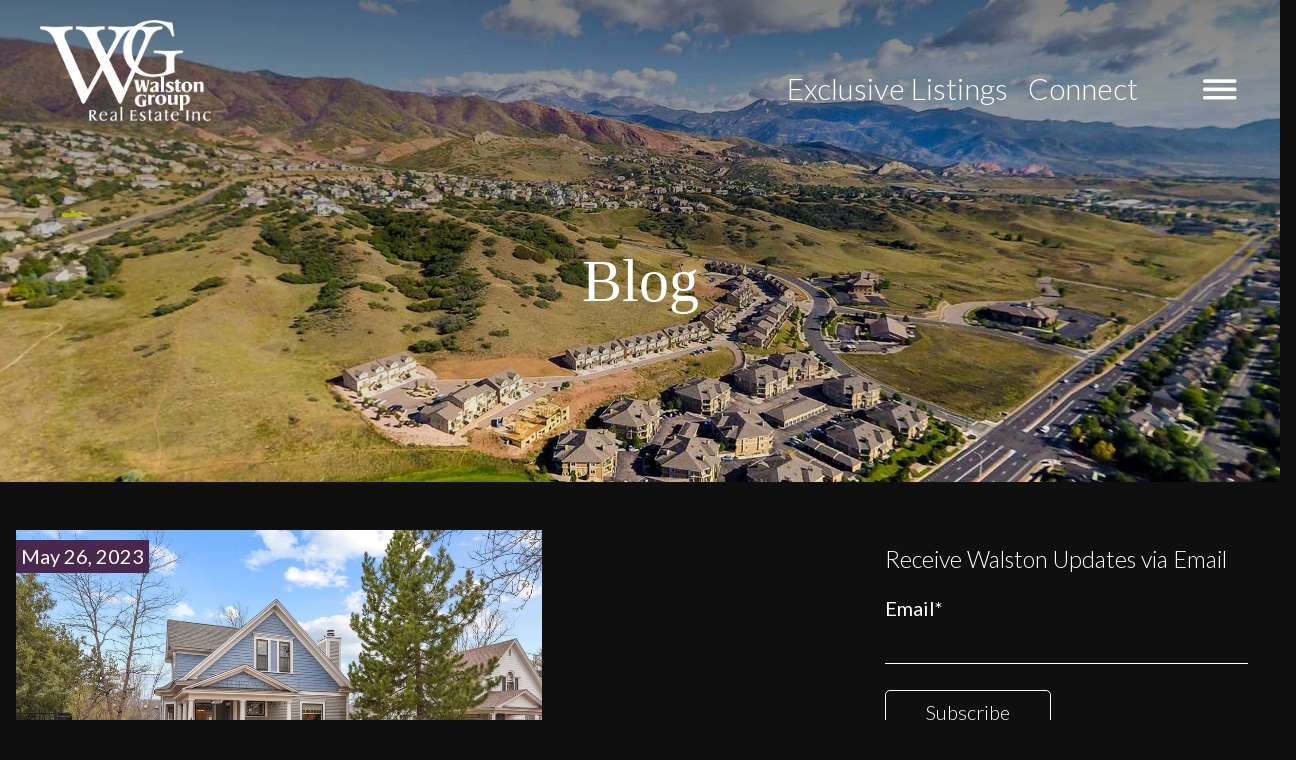

--- FILE ---
content_type: text/html; charset=UTF-8
request_url: https://www.walstongroup.com/blog/walston-group-featured-listing-823-e.-boulder
body_size: 10160
content:
<!doctype html><html lang="en"><head>
    <meta charset="utf-8">
    
    <title>Walston Group Featured Listing: 823 E. Boulder</title>
    <link rel="shortcut icon" href="https://www.walstongroup.com/hubfs/Favicon.jpg">
    <meta name="description" content="A rare opportunity to own a property with a well designed ADU (accessory dwelling unit), walkability to downtown, and income potential.">
    
    
    
    
    <link rel="stylesheet" href="https://cdnjs.cloudflare.com/ajax/libs/font-awesome/4.7.0/css/font-awesome.css" integrity="sha512-5A8nwdMOWrSz20fDsjczgUidUBR8liPYU+WymTZP1lmY9G6Oc7HlZv156XqnsgNUzTyMefFTcsFH/tnJE/+xBg==" crossorigin="anonymous" referrerpolicy="no-referrer">
    
    
      
    
    
    <meta name="viewport" content="width=device-width, initial-scale=1">

    
    <meta property="og:description" content="A rare opportunity to own a property with a well designed ADU (accessory dwelling unit), walkability to downtown, and income potential.">
    <meta property="og:title" content="Walston Group Featured Listing: 823 E. Boulder">
    <meta name="twitter:description" content="A rare opportunity to own a property with a well designed ADU (accessory dwelling unit), walkability to downtown, and income potential.">
    <meta name="twitter:title" content="Walston Group Featured Listing: 823 E. Boulder">

    

    
    <style>
a.cta_button{-moz-box-sizing:content-box !important;-webkit-box-sizing:content-box !important;box-sizing:content-box !important;vertical-align:middle}.hs-breadcrumb-menu{list-style-type:none;margin:0px 0px 0px 0px;padding:0px 0px 0px 0px}.hs-breadcrumb-menu-item{float:left;padding:10px 0px 10px 10px}.hs-breadcrumb-menu-divider:before{content:'›';padding-left:10px}.hs-featured-image-link{border:0}.hs-featured-image{float:right;margin:0 0 20px 20px;max-width:50%}@media (max-width: 568px){.hs-featured-image{float:none;margin:0;width:100%;max-width:100%}}.hs-screen-reader-text{clip:rect(1px, 1px, 1px, 1px);height:1px;overflow:hidden;position:absolute !important;width:1px}
</style>


<style>
body {
  margin-left: 1rem;
  margin-right: -1rem;
}
.hs-blog-post-listing__post-image {
    height: 100%;
    object-fit: contain;
    width: 100%;
    max-height: 350px;
    object-position: left;
}
  
.blog_img_overlay {
  position: relative;
  min-height: 30px;
}
.blog_img_overlay .blog_img_overlay_date {
  position: absolute;
  top: 10px;
  left: 0;
  padding: 5px;
  background-color: #4a284d;
  color: #fff;
  font-family: Lato;
}
.blog_article_block {
  margin-top: 6rem;
}
.blog_author_block {
  margin-bottom: 2rem;
  display: flex;
  flex-wrap: nowrap;
  column-gap: 20px;
}
.blog_links_white a {
  color: #fff;
  text-decoration: none;
  font-family: Lato;
}
.blog_tags {
  width: fit-content;
  block-size: fit-content;
}

  
.blog_post_content .hs_cos_wrapper_type_rich_text img {
  margin-bottom: 12px;
  margin-left: 5px;
  margin-right: 5px;
}  
@media (max-width:1280px) {
  .blog_post_content .hs_cos_wrapper_type_rich_text img {
    max-width: 50%!important;
  } 
}
@media (max-width:768px) {
  .blog_post_content .hs_cos_wrapper_type_rich_text img {
    max-width: 100%!important;
    /*float: none!important;*/
  } 
}
</style>

<link rel="stylesheet" href="https://www.walstongroup.com/hubfs/hub_generated/template_assets/1/57820927538/1741427868624/template_main.min.css">
<link rel="stylesheet" href="https://www.walstongroup.com/hubfs/hub_generated/template_assets/1/57820948774/1741427869192/template_theme-overrides.min.css">
<link rel="stylesheet" href="https://www.walstongroup.com/hubfs/hub_generated/template_assets/1/100647359493/1741427873566/template_blog.min.css">
<link rel="stylesheet" href="https://www.walstongroup.com/hubfs/hub_generated/module_assets/1/57821602429/1741318043609/module_Logo_and_Menu.min.css">

    <style>
      #main-menu{
        height: 175px;
        padding: 20px 40px;
      }
      
      #menu-icon {
        height: 35px;
        width: 50px;
        margin-left: 45px;
      }
      
      .seperator {
        background-color: #606048c9;
        opacity: 100;
      }
      
      .top-menu ul li {
        font-size: 30px;
        margin-right: 20px;
        font-weight: 500;
        color: #FFFFFF;
        opacity: 1.0;
      }
      #side-menu{
        background-color: #0F0F0F;
      }
      
      .vertical-menu ul li {
        color: #fff;font-size: 25px;font-family: Lato, sans-serif; font-weight: 300;
      }
      
      @media (max-width: 1024px){
        .top-menu ul li {
          font-size: 22.5px;
          margin-right: 15.0px;
          font-weight: 500;
        }
        #menu-icon {
          margin-left: 20px;
        }
      }
      
      @media (max-width: 768px){
        #main-menu{
          height: 131.25px;
          padding: 20px 20.0px;
        }
        
        .top-menu ul {
          display: none;
        }
      }
      
    </style>

<link rel="stylesheet" href="https://www.walstongroup.com/hubfs/hub_generated/module_assets/1/57821300599/1741318042512/module_Page_Banner_Module.min.css">

  <style>
    .header-hero{
      background-image: url('https://www.walstongroup.com/hubfs/Blog/Walston-Blog.jpg');
        background-size: cover;
        background-position: center;
        height: 67vh;
        min-height: 250px;
        }

    
    .header-overlay {
      background: linear-gradient(180deg, rgba(0, 0, 0, 0.5) 0%, rgba(0, 0, 0, 0.0) 100%);
    }
    

    .hero-text {
      color: #fff;font-size: 80px;font-family: Merriweather, Times New Roman;
      font-weight: 300;
      left: 50%;
    }

    @media (max-width: 1000px){
      .hero-text {
        font-size: 60.0px !important;
      }
    }

    @media (max-width: 768px){
      .hero-text {
        font-size: 40.0px !important;
        left: 25%;
        transform: translate(-25%,-25%);
        text-align: center;
        width: 100%;
      }
    }
  </style>

<link rel="stylesheet" href="https://7052064.fs1.hubspotusercontent-na1.net/hubfs/7052064/hub_generated/module_assets/1/-98459521332/1762452578058/module_image_slider_gallery.min.css">
<link rel="stylesheet" href="https://cdn.jsdelivr.net/npm/@splidejs/splide@4.1.2/dist/css/splide.min.css">

    <style>
        #hs_cos_wrapper_widget_1685052029206 .slider__container {}

#hs_cos_wrapper_widget_1685052029206 .hs-gallery-slider-main__arrow .splide__arrow {}

#hs_cos_wrapper_widget_1685052029206 .hs-gallery-slider-main__arrow .splide__arrow svg {}

#hs_cos_wrapper_widget_1685052029206 .splide__slide--image { border-radius:px; }

#hs_cos_wrapper_widget_1685052029206 .hs-gallery-slider-main__arrow .splide__arrow--prev svg { transform:scaleX(1); }

#hs_cos_wrapper_widget_1685052029206 .hs-gallery-slider-main__arrow .splide__arrow svg { margin-top:0.25rem; }

#hs_cos_wrapper_widget_1685052029206 .splide__pagination__page,
#hs_cos_wrapper_widget_1685052029206 .splide__toggle {}

    </style>


    <style>
        #hs_cos_wrapper_widget_1685053479956 .slider__container {}

#hs_cos_wrapper_widget_1685053479956 .hs-gallery-slider-main__arrow .splide__arrow { background-color:#FFFFFF; }

#hs_cos_wrapper_widget_1685053479956 .hs-gallery-slider-main__arrow .splide__arrow svg { fill:#000000; }

#hs_cos_wrapper_widget_1685053479956 .splide__slide--image { border-radius:px; }

#hs_cos_wrapper_widget_1685053479956 .hs-gallery-slider-main__arrow .splide__arrow--prev svg { transform:scaleX(1); }

#hs_cos_wrapper_widget_1685053479956 .hs-gallery-slider-main__arrow .splide__arrow svg { margin-top:0.25rem; }

#hs_cos_wrapper_widget_1685053479956 .splide__pagination__page,
#hs_cos_wrapper_widget_1685053479956 .splide__toggle {}

    </style>

<link rel="stylesheet" href="/hs/hsstatic/AsyncSupport/static-1.501/sass/rss_post_listing.css">
<link rel="stylesheet" href="https://www.walstongroup.com/hubfs/hub_generated/module_assets/1/57821074527/1741318038729/module_Background_Image_Text_Module.min.css">
<link rel="stylesheet" href="https://www.walstongroup.com/hubfs/hub_generated/template_assets/1/57821074524/1741427870205/template__layout.min.css">
<link rel="stylesheet" href="https://www.walstongroup.com/hubfs/hub_generated/module_assets/1/57820940302/1741318036294/module_Footer.min.css">
<style>
  @font-face {
    font-family: "Lato";
    font-weight: 400;
    font-style: normal;
    font-display: swap;
    src: url("/_hcms/googlefonts/Lato/regular.woff2") format("woff2"), url("/_hcms/googlefonts/Lato/regular.woff") format("woff");
  }
  @font-face {
    font-family: "Lato";
    font-weight: 700;
    font-style: normal;
    font-display: swap;
    src: url("/_hcms/googlefonts/Lato/700.woff2") format("woff2"), url("/_hcms/googlefonts/Lato/700.woff") format("woff");
  }
  @font-face {
    font-family: "Lato";
    font-weight: 300;
    font-style: normal;
    font-display: swap;
    src: url("/_hcms/googlefonts/Lato/300.woff2") format("woff2"), url("/_hcms/googlefonts/Lato/300.woff") format("woff");
  }
</style>

    <script type="application/ld+json">
{
  "mainEntityOfPage" : {
    "@type" : "WebPage",
    "@id" : "https://www.walstongroup.com/blog/walston-group-featured-listing-823-e.-boulder"
  },
  "author" : {
    "name" : "Walston Group",
    "url" : "https://www.walstongroup.com/blog/author/walston-group",
    "@type" : "Person"
  },
  "headline" : "Walston Group Featured Listing: 823 E. Boulder",
  "datePublished" : "2023-05-26T15:26:41.000Z",
  "dateModified" : "2023-05-26T15:26:41.006Z",
  "publisher" : {
    "name" : "Walston Group Real Estate, Inc.",
    "logo" : {
      "url" : "https://19886113.fs1.hubspotusercontent-na1.net/hubfs/19886113/Icons%20-%20Logos/WG.jpg",
      "@type" : "ImageObject"
    },
    "@type" : "Organization"
  },
  "@context" : "https://schema.org",
  "@type" : "BlogPosting",
  "image" : [ "https://19886113.fs1.hubspotusercontent-na1.net/hubfs/19886113/Listings/823%20E%20Boulder/02_DSC_1730_mls.jpg" ]
}
</script>


    <script data-gallery_slider-config="config_widget_1685052029206" type="application/json">
    {
        "instance_name": "config_widget_1685052029206",
        "show_thumbnails": "false",
        "show_main_arrows": "true",
        "show_dots": "false",
        "loop_slides": "false",
        "auto_advance": "false",
        "image_transition": "slide",
        "auto_advance_speed_seconds": "5",
        "slides_sizing": "natural",
        "slides_caption_position": "below",
        "thumbnail_width": "270",
        "slides_per_page": 1,
        "gap_between_slides": "15",
        "direction": "ltr",
        "splide_i18n": {
            "prev": "Previous slide",
            "next": "Next slide",
            "first": "Go to first slide",
            "slideX": "Go to slide %s",
            "pageX": "Go to page %s",
            "play": "Start autoplay",
            "pause": "Pause autoplay",
            "carousel": "carousel",
            "select": "Select a slide to show",
            "slide": "slide",
            "slideLabel": "%s of %s"
        }
    }
    </script>


    <script data-gallery_slider-config="config_widget_1685053479956" type="application/json">
    {
        "instance_name": "config_widget_1685053479956",
        "show_thumbnails": "false",
        "show_main_arrows": "true",
        "show_dots": "false",
        "loop_slides": "false",
        "auto_advance": "false",
        "image_transition": "slide",
        "auto_advance_speed_seconds": "5",
        "slides_sizing": "natural",
        "slides_caption_position": "below",
        "thumbnail_width": "270",
        "slides_per_page": 1,
        "gap_between_slides": "15",
        "direction": "ltr",
        "splide_i18n": {
            "prev": "Previous slide",
            "next": "Next slide",
            "first": "Go to first slide",
            "slideX": "Go to slide %s",
            "pageX": "Go to page %s",
            "play": "Start autoplay",
            "pause": "Pause autoplay",
            "carousel": "carousel",
            "select": "Select a slide to show",
            "slide": "slide",
            "slideLabel": "%s of %s"
        }
    }
    </script>


    

<!-- Global site tag (gtag.js) - Google Analytics -->
<script async src="https://www.googletagmanager.com/gtag/js?id=G-14Z3B8Q1WE"></script>
<script>
  window.dataLayer = window.dataLayer || [];
  function gtag(){dataLayer.push(arguments);}
  gtag('js', new Date());

  gtag('config', 'G-14Z3B8Q1WE');
</script>
<link rel="amphtml" href="https://www.walstongroup.com/blog/walston-group-featured-listing-823-e.-boulder?hs_amp=true">

<meta property="og:image" content="https://www.walstongroup.com/hubfs/Listings/823%20E%20Boulder/02_DSC_1730_mls.jpg">
<meta property="og:image:width" content="1599">
<meta property="og:image:height" content="1066">

<meta name="twitter:image" content="https://www.walstongroup.com/hubfs/Listings/823%20E%20Boulder/02_DSC_1730_mls.jpg">


<meta property="og:url" content="https://www.walstongroup.com/blog/walston-group-featured-listing-823-e.-boulder">
<meta name="twitter:card" content="summary_large_image">

<link rel="canonical" href="https://www.walstongroup.com/blog/walston-group-featured-listing-823-e.-boulder">

<meta property="og:type" content="article">
<link rel="alternate" type="application/rss+xml" href="https://www.walstongroup.com/blog/rss.xml">
<meta name="twitter:domain" content="www.walstongroup.com">
<script src="//platform.linkedin.com/in.js" type="text/javascript">
    lang: en_US
</script>

<meta http-equiv="content-language" content="en">






  <meta name="generator" content="HubSpot"></head>
  <body>
    <div class="body-wrapper   hs-content-id-117206794658 hs-blog-post hs-blog-id-98448863094">
      
        <header class="header">

    
    <a href="#main-content" class="header__skip">Skip to content</a>
  
      
    <div class="header__column">
      <div id="hs_cos_wrapper_module_16227508500241" class="hs_cos_wrapper hs_cos_wrapper_widget hs_cos_wrapper_type_module" style="" data-hs-cos-general-type="widget" data-hs-cos-type="module">




  
  


<div id="main-menu">
  <div class="main-logo">
    <a href="https://www.walstongroup.com"><img src="https://f.hubspotusercontent10.net/hubfs/20167169/WalstonGroupLogoWhite.png" alt="Walston Group Logo"></a>
  </div>
    
  <div class="top-menu">
    <ul>
      
<li class="level-1" data-level="1">
  <span>
  <a href="https://www.walstongroup.com/walston-group-exclusive-listings-all">Exclusive Listings</a> 
    
  </span>
  
</li>

    
      
<li class="level-1" data-level="1">
  <span>
  <a href="https://www.walstongroup.com/contact-us">Connect</a> 
    
  </span>
  
</li>

    </ul>
    <div id="menu-icon">
      
        <img src="https://f.hubspotusercontent10.net/hubfs/20167169/Menu%20Icon.png" alt="Menu Icon">
      
    </div>
  </div>
</div>

<div id="side-menu" class="slide-in">
  <div id="close-icon">
    
      <img src="https://f.hubspotusercontent10.net/hubfs/20167169/Close%20Icon-1.png" alt="Close Icon-1">
    
  </div>
  <div class="vertical-menu">
    <ul>
      
      
          
<li class="level-1" data-level="1">
  <span>
  <a href="https://www.walstongroup.com/walston-group-exclusive-listings-all">Exclusive Listings</a> 
    
  </span>
  
</li>

        
            
              <div class="seperator">
                
              </div>
            
        
      
      
          
<li class="level-1" data-level="1">
  <span>
  <a href="https://www.walstongroup.com/search-all-homes">Search All Homes</a> 
    
  </span>
  
</li>

        
            
              <div class="seperator">
                
              </div>
            
        
      
      
          
<li class="level-1" data-level="1">
  <span>
  <a href="https://www.walstongroup.com/special-projects">Special Projects</a> 
    
  </span>
  
</li>

        
            
              <div class="seperator">
                
              </div>
            
        
      
      
          
<li class="level-1" data-level="1">
  <span>
  <a href="https://www.walstongroup.com/our-team">Team</a> 
    
  </span>
  
</li>

        
            
              <div class="seperator">
                
              </div>
            
        
      
      
          
<li class="level-1" data-level="1">
  <span>
  <a href="https://www.walstongroup.com/loft-lady">The Loft Lady</a> 
    
  </span>
  
</li>

        
            
              <div class="seperator">
                
              </div>
            
        
      
      
          
<li class="level-1" data-level="1">
  <span>
  <a href="https://www.walstongroup.com/explore">Explore</a> 
    
  </span>
  
</li>

        
            
              <div class="seperator">
                
              </div>
            
        
      
      
          
<li class="level-1" data-level="1">
  <span>
  <a href="https://www.walstongroup.com/blog">Blog</a> 
    
  </span>
  
</li>

        
            
              <div class="seperator">
                
              </div>
            
        
      
      
          
<li class="level-1" data-level="1">
  <span>
  <a href="https://www.walstongroup.com/jm-weston-homes">JM Weston Homes</a> 
    
  </span>
  
</li>

        
            
              <div class="seperator">
                
              </div>
            
        
      
      
          
<li class="level-1" data-level="1">
  <span>
  <a href="https://www.walstongroup.com/contact-us">Connect</a> 
    
  </span>
  
</li>

        
      
    </ul>
  </div>
</div>

</div>
    </div>

</header>
      

      
      
  <main>
  <div id="hs_cos_wrapper_module_162517733991911" class="hs_cos_wrapper hs_cos_wrapper_widget hs_cos_wrapper_type_module" style="" data-hs-cos-general-type="widget" data-hs-cos-type="module"><div id="header-hero" class="header-hero">
  
    <div class="header-overlay">
  
  <h1 class="hero-text pb-mod-text">
    Blog
  </h1>
  
</div>

</div>
    
    <div class="body-container container">
      <div class="blog_main_content">
        <div class=" row-fluid ">
  
          <div class="span8">
            
            <article>
              <div class="blog_img_overlay hs-blog-post-listing__post-image-wrapper">
                <img class="hs-blog-post-listing__post-image blog_img_overlay_img" src="https://www.walstongroup.com/hs-fs/hubfs/Listings/823%20E%20Boulder/02_DSC_1730_mls.jpg?width=1024&amp;name=02_DSC_1730_mls.jpg" loading="lazy" alt="" width="1024" srcset="https://www.walstongroup.com/hs-fs/hubfs/Listings/823%20E%20Boulder/02_DSC_1730_mls.jpg?width=512&amp;name=02_DSC_1730_mls.jpg 512w, https://www.walstongroup.com/hs-fs/hubfs/Listings/823%20E%20Boulder/02_DSC_1730_mls.jpg?width=1024&amp;name=02_DSC_1730_mls.jpg 1024w, https://www.walstongroup.com/hs-fs/hubfs/Listings/823%20E%20Boulder/02_DSC_1730_mls.jpg?width=1536&amp;name=02_DSC_1730_mls.jpg 1536w, https://www.walstongroup.com/hs-fs/hubfs/Listings/823%20E%20Boulder/02_DSC_1730_mls.jpg?width=2048&amp;name=02_DSC_1730_mls.jpg 2048w, https://www.walstongroup.com/hs-fs/hubfs/Listings/823%20E%20Boulder/02_DSC_1730_mls.jpg?width=2560&amp;name=02_DSC_1730_mls.jpg 2560w, https://www.walstongroup.com/hs-fs/hubfs/Listings/823%20E%20Boulder/02_DSC_1730_mls.jpg?width=3072&amp;name=02_DSC_1730_mls.jpg 3072w" sizes="(max-width: 1024px) 100vw, 1024px">
                <div class="blog_img_overlay_date">
                  May 26, 2023
                </div>
              </div>

              <h1><span id="hs_cos_wrapper_name" class="hs_cos_wrapper hs_cos_wrapper_meta_field hs_cos_wrapper_type_text" style="" data-hs-cos-general-type="meta_field" data-hs-cos-type="text">Walston Group Featured Listing: 823 E. Boulder</span></h1>

              <div class="blog_post_content">
                <span id="hs_cos_wrapper_post_body" class="hs_cos_wrapper hs_cos_wrapper_meta_field hs_cos_wrapper_type_rich_text" style="" data-hs-cos-general-type="meta_field" data-hs-cos-type="rich_text"><h2 style="font-size: 24px; font-weight: normal;">A rare opportunity to own a property with a well designed ADU (accessory dwelling unit), walkability to downtown, and income&nbsp;potential!<!--more--></h2>
<div id="hs_cos_wrapper_widget_1685052029206" class="hs_cos_wrapper hs_cos_wrapper_widget hs_cos_wrapper_type_module" style="" data-hs-cos-general-type="widget" data-hs-cos-type="module">








































    
        
            
        
        
    
        
            
        
        
    
        
            
        
        
    
        
            
        
        
    
        
            
        
        
    
        
            
        
        
    
        
            
        
        
    
        
            
        
        
    
        
            
        
        
    
        
            
        
        
    
        
            
        
        
    
        
            
        
        
    






<div class="slider__container" data-gallery_slider="widget_1685052029206">
    <section class="splide__main splide" aria-label="Image carousel with 12 slides.">

        
        <div class="splide__arrows hs-gallery-slider-main__arrow">
            <button class="splide__arrow splide__arrow--prev">
                <span id="hs_cos_wrapper_widget_1685052029206_prev_icon" class="hs_cos_wrapper hs_cos_wrapper_widget hs_cos_wrapper_type_icon" style="" data-hs-cos-general-type="widget" data-hs-cos-type="icon"><svg version="1.0" xmlns="http://www.w3.org/2000/svg" viewbox="0 0 256 512" aria-hidden="true"><g id="angle-left1_layer"><path d="M31.7 239l136-136c9.4-9.4 24.6-9.4 33.9 0l22.6 22.6c9.4 9.4 9.4 24.6 0 33.9L127.9 256l96.4 96.4c9.4 9.4 9.4 24.6 0 33.9L201.7 409c-9.4 9.4-24.6 9.4-33.9 0l-136-136c-9.5-9.4-9.5-24.6-.1-34z" /></g></svg></span>
            </button>
            <button class="splide__arrow splide__arrow--next">
                <span id="hs_cos_wrapper_widget_1685052029206_next_icon" class="hs_cos_wrapper hs_cos_wrapper_widget hs_cos_wrapper_type_icon" style="" data-hs-cos-general-type="widget" data-hs-cos-type="icon"><svg version="1.0" xmlns="http://www.w3.org/2000/svg" viewbox="0 0 256 512" aria-hidden="true"><g id="angle-right2_layer"><path d="M224.3 273l-136 136c-9.4 9.4-24.6 9.4-33.9 0l-22.6-22.6c-9.4-9.4-9.4-24.6 0-33.9l96.4-96.4-96.4-96.4c-9.4-9.4-9.4-24.6 0-33.9L54.3 103c9.4-9.4 24.6-9.4 33.9 0l136 136c9.5 9.4 9.5 24.6.1 34z" /></g></svg></span>
            </button>
        </div>
        

        <div class="splide__track">
                <div class="splide__list">
                    
                        
                            <div class="splide__slide">
                                <div class="splide__slide__contents">
                                    <div class="splide__slide--image_caption__wrapper">
                                        <div class="splide__slide--image__wrapper">
                                        

                                        <img class="splide__slide--image" data-splide-lazy="https://19886113.fs1.hubspotusercontent-na1.net/hub/19886113/hubfs/Listings/823%20E%20Boulder/05_DSC_2010_mls.jpg?width=1200&amp;length=1200&amp;name=05_DSC_2010_mls.jpg" alt="823 E Boulder Entry ">

                                        
                                            
                                        

                                        </div>
                                        
                                    </div>
                                </div>
                            </div>
                        
                    
                        
                            <div class="splide__slide">
                                <div class="splide__slide__contents">
                                    <div class="splide__slide--image_caption__wrapper">
                                        <div class="splide__slide--image__wrapper">
                                        

                                        <img class="splide__slide--image" data-splide-lazy="https://19886113.fs1.hubspotusercontent-na1.net/hub/19886113/hubfs/Listings/823%20E%20Boulder/09_DSC_1995_mls.jpg?width=1200&amp;length=1200&amp;name=09_DSC_1995_mls.jpg" alt="823 E Boulder Living Room ">

                                        
                                            
                                        

                                        </div>
                                        
                                    </div>
                                </div>
                            </div>
                        
                    
                        
                            <div class="splide__slide">
                                <div class="splide__slide__contents">
                                    <div class="splide__slide--image_caption__wrapper">
                                        <div class="splide__slide--image__wrapper">
                                        

                                        <img class="splide__slide--image" data-splide-lazy="https://19886113.fs1.hubspotusercontent-na1.net/hub/19886113/hubfs/Listings/823%20E%20Boulder/10_DSC_2000_mls.jpg?width=1200&amp;length=1200&amp;name=10_DSC_2000_mls.jpg" alt="823 E Boulder Living Room ">

                                        
                                            
                                        

                                        </div>
                                        
                                    </div>
                                </div>
                            </div>
                        
                    
                        
                            <div class="splide__slide">
                                <div class="splide__slide__contents">
                                    <div class="splide__slide--image_caption__wrapper">
                                        <div class="splide__slide--image__wrapper">
                                        

                                        <img class="splide__slide--image" data-splide-lazy="https://19886113.fs1.hubspotusercontent-na1.net/hub/19886113/hubfs/Listings/823%20E%20Boulder/08_DSC_2040_mls.jpg?width=1200&amp;length=1200&amp;name=08_DSC_2040_mls.jpg" alt="823 E Boulder Main Level ">

                                        
                                            
                                        

                                        </div>
                                        
                                    </div>
                                </div>
                            </div>
                        
                    
                        
                            <div class="splide__slide">
                                <div class="splide__slide__contents">
                                    <div class="splide__slide--image_caption__wrapper">
                                        <div class="splide__slide--image__wrapper">
                                        

                                        <img class="splide__slide--image" data-splide-lazy="https://19886113.fs1.hubspotusercontent-na1.net/hub/19886113/hubfs/Listings/823%20E%20Boulder/07_DSC_2035_mls.jpg?width=1200&amp;length=1200&amp;name=07_DSC_2035_mls.jpg" alt="823 E Boulder Dining Room ">

                                        

                                        </div>
                                        
                                    </div>
                                </div>
                            </div>
                        
                    
                        
                            <div class="splide__slide">
                                <div class="splide__slide__contents">
                                    <div class="splide__slide--image_caption__wrapper">
                                        <div class="splide__slide--image__wrapper">
                                        

                                        <img class="splide__slide--image" data-splide-lazy="https://19886113.fs1.hubspotusercontent-na1.net/hub/19886113/hubfs/Listings/823%20E%20Boulder/12_DSC_1975_mls.jpg?width=1200&amp;length=1200&amp;name=12_DSC_1975_mls.jpg" alt="823 E Boulder Kitchen ">

                                        

                                        </div>
                                        
                                    </div>
                                </div>
                            </div>
                        
                    
                        
                            <div class="splide__slide">
                                <div class="splide__slide__contents">
                                    <div class="splide__slide--image_caption__wrapper">
                                        <div class="splide__slide--image__wrapper">
                                        

                                        <img class="splide__slide--image" data-splide-lazy="https://19886113.fs1.hubspotusercontent-na1.net/hub/19886113/hubfs/Listings/823%20E%20Boulder/13_DSC_1980_mls.jpg?width=1200&amp;length=1200&amp;name=13_DSC_1980_mls.jpg" alt="823 E boulder Kitchen ">

                                        
                                            
                                        

                                        </div>
                                        
                                    </div>
                                </div>
                            </div>
                        
                    
                        
                            <div class="splide__slide">
                                <div class="splide__slide__contents">
                                    <div class="splide__slide--image_caption__wrapper">
                                        <div class="splide__slide--image__wrapper">
                                        

                                        <img class="splide__slide--image" data-splide-lazy="https://19886113.fs1.hubspotusercontent-na1.net/hub/19886113/hubfs/Listings/823%20E%20Boulder/16_DSC_1955_mls.jpg?width=1200&amp;length=1200&amp;name=16_DSC_1955_mls.jpg" alt="823 E Boulder Nook ">

                                        
                                            
                                        

                                        </div>
                                        
                                    </div>
                                </div>
                            </div>
                        
                    
                        
                            <div class="splide__slide">
                                <div class="splide__slide__contents">
                                    <div class="splide__slide--image_caption__wrapper">
                                        <div class="splide__slide--image__wrapper">
                                        

                                        <img class="splide__slide--image" data-splide-lazy="https://19886113.fs1.hubspotusercontent-na1.net/hub/19886113/hubfs/Listings/823%20E%20Boulder/17_DSC_2025_mls.jpg?width=1200&amp;length=1200&amp;name=17_DSC_2025_mls.jpg" alt="823 E Boulder Main Level Bath">

                                        

                                        </div>
                                        
                                    </div>
                                </div>
                            </div>
                        
                    
                        
                            <div class="splide__slide">
                                <div class="splide__slide__contents">
                                    <div class="splide__slide--image_caption__wrapper">
                                        <div class="splide__slide--image__wrapper">
                                        

                                        <img class="splide__slide--image" data-splide-lazy="https://19886113.fs1.hubspotusercontent-na1.net/hub/19886113/hubfs/Listings/823%20E%20Boulder/21_DSC_2065jpg_final_mls.jpg?width=1200&amp;length=1200&amp;name=21_DSC_2065jpg_final_mls.jpg" alt="823 E Boulder Primary Bed ">

                                        
                                            
                                        

                                        </div>
                                        
                                    </div>
                                </div>
                            </div>
                        
                    
                        
                            <div class="splide__slide">
                                <div class="splide__slide__contents">
                                    <div class="splide__slide--image_caption__wrapper">
                                        <div class="splide__slide--image__wrapper">
                                        

                                        <img class="splide__slide--image" data-splide-lazy="https://19886113.fs1.hubspotusercontent-na1.net/hub/19886113/hubfs/Listings/823%20E%20Boulder/23_DSC_2070_mls.jpg?width=1200&amp;length=1200&amp;name=23_DSC_2070_mls.jpg" alt="823 E Boulder Bedroom ">

                                        
                                            
                                        

                                        </div>
                                        
                                    </div>
                                </div>
                            </div>
                        
                    
                        
                            <div class="splide__slide">
                                <div class="splide__slide__contents">
                                    <div class="splide__slide--image_caption__wrapper">
                                        <div class="splide__slide--image__wrapper">
                                        

                                        <img class="splide__slide--image" data-splide-lazy="https://19886113.fs1.hubspotusercontent-na1.net/hub/19886113/hubfs/Listings/823%20E%20Boulder/28_DSC_2105_final_mls.jpg?width=1200&amp;length=1200&amp;name=28_DSC_2105_final_mls.jpg" alt="823 E Boulder Bedroom ">

                                        
                                            
                                        

                                        </div>
                                        
                                    </div>
                                </div>
                            </div>
                        
                    
                </div>
        </div>

        <div class="splide__controls">
            
            <div class="splide__pagination"></div>
        </div>
    </section>

    
</div>





</div>
<ul style="line-height: 1.25;">
<li><span>The main house was built in 1908 and has been lovingly restored with thoughtful updates that go with the time period of the house</span></li>
<li><span>Upon walking in you will be greeted by the stunning quarter-sawn white oak floors that were ordered in premium lengths</span></li>
<li><span>The main level has a dining room, living room with gas fireplace/mantel, tall ceilings, main level bedroom, and full bathroom</span></li>
<li><span>Large eat-in kitchen, completely renovated with custom European style cabinetry/custom color finish, hand hammered copper sink, copper pot filler, under/top mount lighting, double ovens, tin ceilings, crown molding, granite countertops, updated windows, and stainless steel appliances</span></li>
<li><span>Enjoy the large windows and double doors in the kitchen/dining area that open to the backyard with Pikes Peak views</span></li>
<li><span>The upper level has a full bathroom and 3 bedrooms that all have built-ins</span></li>
<li><span>Both bathrooms have been restored with timeless updates including subway tile surround, updated fixtures, vanities, and flooring</span></li>
<li><span>Tons of original charm with wide molding, windows, trim, leaded glass, doors, and hardware</span></li>
</ul>
<div id="hs_cos_wrapper_widget_1685053479956" class="hs_cos_wrapper hs_cos_wrapper_widget hs_cos_wrapper_type_module" style="" data-hs-cos-general-type="widget" data-hs-cos-type="module">








































    
        
            
        
        
    
        
            
        
        
    
        
            
        
        
    
        
            
        
        
    
        
            
        
        
    
        
            
        
        
    
        
            
        
        
    






<div class="slider__container" data-gallery_slider="widget_1685053479956">
    <section class="splide__main splide" aria-label="Image carousel with 7 slides.">

        
        <div class="splide__arrows hs-gallery-slider-main__arrow">
            <button class="splide__arrow splide__arrow--prev">
                <span id="hs_cos_wrapper_widget_1685053479956_prev_icon" class="hs_cos_wrapper hs_cos_wrapper_widget hs_cos_wrapper_type_icon" style="" data-hs-cos-general-type="widget" data-hs-cos-type="icon"><svg version="1.0" xmlns="http://www.w3.org/2000/svg" viewbox="0 0 256 512" aria-hidden="true"><g id="angle-left1_layer"><path d="M31.7 239l136-136c9.4-9.4 24.6-9.4 33.9 0l22.6 22.6c9.4 9.4 9.4 24.6 0 33.9L127.9 256l96.4 96.4c9.4 9.4 9.4 24.6 0 33.9L201.7 409c-9.4 9.4-24.6 9.4-33.9 0l-136-136c-9.5-9.4-9.5-24.6-.1-34z" /></g></svg></span>
            </button>
            <button class="splide__arrow splide__arrow--next">
                <span id="hs_cos_wrapper_widget_1685053479956_next_icon" class="hs_cos_wrapper hs_cos_wrapper_widget hs_cos_wrapper_type_icon" style="" data-hs-cos-general-type="widget" data-hs-cos-type="icon"><svg version="1.0" xmlns="http://www.w3.org/2000/svg" viewbox="0 0 256 512" aria-hidden="true"><g id="angle-right2_layer"><path d="M224.3 273l-136 136c-9.4 9.4-24.6 9.4-33.9 0l-22.6-22.6c-9.4-9.4-9.4-24.6 0-33.9l96.4-96.4-96.4-96.4c-9.4-9.4-9.4-24.6 0-33.9L54.3 103c9.4-9.4 24.6-9.4 33.9 0l136 136c9.5 9.4 9.5 24.6.1 34z" /></g></svg></span>
            </button>
        </div>
        

        <div class="splide__track">
                <div class="splide__list">
                    
                        
                            <div class="splide__slide">
                                <div class="splide__slide__contents">
                                    <div class="splide__slide--image_caption__wrapper">
                                        <div class="splide__slide--image__wrapper">
                                        

                                        <img class="splide__slide--image" data-splide-lazy="https://19886113.fs1.hubspotusercontent-na1.net/hub/19886113/hubfs/Listings/823%20E%20Boulder/31_DSC_1945_mls.jpg?width=1200&amp;length=1200&amp;name=31_DSC_1945_mls.jpg" alt="823 E Boulder Backyard">

                                        
                                            
                                        

                                        </div>
                                        
                                    </div>
                                </div>
                            </div>
                        
                    
                        
                            <div class="splide__slide">
                                <div class="splide__slide__contents">
                                    <div class="splide__slide--image_caption__wrapper">
                                        <div class="splide__slide--image__wrapper">
                                        

                                        <img class="splide__slide--image" data-splide-lazy="https://19886113.fs1.hubspotusercontent-na1.net/hub/19886113/hubfs/Listings/823%20E%20Boulder/46_DSC_1795_mls.jpg?width=1200&amp;length=1200&amp;name=46_DSC_1795_mls.jpg" alt="823 E Boulder back yard ">

                                        

                                        </div>
                                        
                                    </div>
                                </div>
                            </div>
                        
                    
                        
                            <div class="splide__slide">
                                <div class="splide__slide__contents">
                                    <div class="splide__slide--image_caption__wrapper">
                                        <div class="splide__slide--image__wrapper">
                                        

                                        <img class="splide__slide--image" data-splide-lazy="https://19886113.fs1.hubspotusercontent-na1.net/hub/19886113/hubfs/Listings/823%20E%20Boulder/44_DSC_1785_mls.jpg?width=1200&amp;length=1200&amp;name=44_DSC_1785_mls.jpg" alt="823 E Boulder Yard ">

                                        

                                        </div>
                                        
                                    </div>
                                </div>
                            </div>
                        
                    
                        
                            <div class="splide__slide">
                                <div class="splide__slide__contents">
                                    <div class="splide__slide--image_caption__wrapper">
                                        <div class="splide__slide--image__wrapper">
                                        

                                        <img class="splide__slide--image" data-splide-lazy="https://19886113.fs1.hubspotusercontent-na1.net/hub/19886113/hubfs/Listings/823%20E%20Boulder/33_DSC_1820_mls.jpg?width=1200&amp;length=1200&amp;name=33_DSC_1820_mls.jpg" alt="823 E Boulder ADU Entry ">

                                        
                                            
                                        

                                        </div>
                                        
                                    </div>
                                </div>
                            </div>
                        
                    
                        
                            <div class="splide__slide">
                                <div class="splide__slide__contents">
                                    <div class="splide__slide--image_caption__wrapper">
                                        <div class="splide__slide--image__wrapper">
                                        

                                        <img class="splide__slide--image" data-splide-lazy="https://19886113.fs1.hubspotusercontent-na1.net/hub/19886113/hubfs/Listings/823%20E%20Boulder/42_DSC_1895_mls.jpg?width=1200&amp;length=1200&amp;name=42_DSC_1895_mls.jpg" alt="823 E Boulder ADU Living Room ">

                                        

                                        </div>
                                        
                                    </div>
                                </div>
                            </div>
                        
                    
                        
                            <div class="splide__slide">
                                <div class="splide__slide__contents">
                                    <div class="splide__slide--image_caption__wrapper">
                                        <div class="splide__slide--image__wrapper">
                                        

                                        <img class="splide__slide--image" data-splide-lazy="https://19886113.fs1.hubspotusercontent-na1.net/hub/19886113/hubfs/Listings/823%20E%20Boulder/38_DSC_1875_mls.jpg?width=1200&amp;length=1200&amp;name=38_DSC_1875_mls.jpg" alt="823 E Boulder ADU Kitchen ">

                                        

                                        </div>
                                        
                                    </div>
                                </div>
                            </div>
                        
                    
                        
                            <div class="splide__slide">
                                <div class="splide__slide__contents">
                                    <div class="splide__slide--image_caption__wrapper">
                                        <div class="splide__slide--image__wrapper">
                                        

                                        <img class="splide__slide--image" data-splide-lazy="https://19886113.fs1.hubspotusercontent-na1.net/hub/19886113/hubfs/Listings/823%20E%20Boulder/41_DSC_1890_mls.jpg?width=1200&amp;length=1200&amp;name=41_DSC_1890_mls.jpg" alt="823 E Boulder Bed ">

                                        

                                        </div>
                                        
                                    </div>
                                </div>
                            </div>
                        
                    
                </div>
        </div>

        <div class="splide__controls">
            
            <div class="splide__pagination"></div>
        </div>
    </section>

    
</div>





</div>
<ul style="line-height: 1.25;">
<li><span>Fully fenced backyard, perfect for entertaining with a hot tub, gas&nbsp;fire-pit, and patios/walk-ways</span></li>
<li><span>Oversized 2 1/2 car garage is fully finished with a heated workshop including a sink and service door. Workshop could be used as an art studio or home office, endless possibilities</span></li>
<li><span>The ADU has a separate entrance with a patio area, loft style with vaulted ceilings, living room, dining area, skylights, bedroom, full bathroom, washer/dryer, fully stocked kitchen with dishwasher, and large windows for natural light (ADU is 588 sq. ft, not included in the total)</span></li>
<li><span>Both the main house and the ADU are heated by separate boiler systems</span><br><span></span></li>
</ul>
<p>&nbsp;</p>
<p>Property Offered By: <img src="https://www.walstongroup.com/hs-fs/hubfs/Teams/Jen/Jen%20-%20Listings.jpeg?width=141&amp;height=200&amp;name=Jen%20-%20Listings.jpeg" alt="Jen - Listings" width="141" height="200" loading="lazy" style="height: auto; max-width: 100%; width: 141px; float: left;" srcset="https://www.walstongroup.com/hs-fs/hubfs/Teams/Jen/Jen%20-%20Listings.jpeg?width=71&amp;height=100&amp;name=Jen%20-%20Listings.jpeg 71w, https://www.walstongroup.com/hs-fs/hubfs/Teams/Jen/Jen%20-%20Listings.jpeg?width=141&amp;height=200&amp;name=Jen%20-%20Listings.jpeg 141w, https://www.walstongroup.com/hs-fs/hubfs/Teams/Jen/Jen%20-%20Listings.jpeg?width=212&amp;height=300&amp;name=Jen%20-%20Listings.jpeg 212w, https://www.walstongroup.com/hs-fs/hubfs/Teams/Jen/Jen%20-%20Listings.jpeg?width=282&amp;height=400&amp;name=Jen%20-%20Listings.jpeg 282w, https://www.walstongroup.com/hs-fs/hubfs/Teams/Jen/Jen%20-%20Listings.jpeg?width=353&amp;height=500&amp;name=Jen%20-%20Listings.jpeg 353w, https://www.walstongroup.com/hs-fs/hubfs/Teams/Jen/Jen%20-%20Listings.jpeg?width=423&amp;height=600&amp;name=Jen%20-%20Listings.jpeg 423w" sizes="(max-width: 141px) 100vw, 141px"></p>
<p>Jennifer Lohrig</p>
<p><a href="tel:719-290-6757" rel="noopener">719.290.6757</a></p>
<p><a href="mailto:jennifer@walstongroup.com" rel="noopener">jennifer@walstongroup.com</a></p>
<p>&nbsp;</p>
<p>&nbsp;</p>
<p>&nbsp;</p></span>
              </div>

              <div class="blog_tags_display">
              <h3>Tags:</h3>
              <div class="blog_tags_display_flex">
                <div class="blog_tag_item">
                  <a href="https://www.walstongroup.com/blog/tag/downtown-real-estate" rel="tag">Downtown Real Estate</a> , 
                </div><div class="blog_tag_item">
                  <a href="https://www.walstongroup.com/blog/tag/historic-real-estate" rel="tag">Historic Real Estate</a>  
                </div>
              </div>
              </div>

              <div class="blog_author_block blog_links_white">
                <div id="blog_author_block_img">
                  <img src="https://www.walstongroup.com/hubfs/Icons%20-%20Logos/WalstonGroupLogoWhite.png">
                </div>
                <div class="blog_author_block_text">
                  <h3>Written By:</h3>
                  <a href="https://www.walstongroup.com/blog/author/walston-group" rel="author">
                    Walston Group
                  </a>
                </div>
              </div>
            </article>

            
             
          </div>
          <div class="span4">
            <!-- Begin partial -->
<!--
    templateType: page
    isAvailableForNewContent: false
-->
<!-- Begin partial -->
<div class="span12 blog_form">
      <div id="hs_cos_wrapper_Blog_Form" class="hs_cos_wrapper hs_cos_wrapper_widget hs_cos_wrapper_type_module widget-type-form" style="" data-hs-cos-general-type="widget" data-hs-cos-type="module">


	



	<span id="hs_cos_wrapper_Blog_Form_" class="hs_cos_wrapper hs_cos_wrapper_widget hs_cos_wrapper_type_form" style="" data-hs-cos-general-type="widget" data-hs-cos-type="form"><h3 id="hs_cos_wrapper_Blog_Form_title" class="hs_cos_wrapper form-title" data-hs-cos-general-type="widget_field" data-hs-cos-type="text">Receive Walston Updates via Email</h3>

<div id="hs_form_target_Blog_Form"></div>









</span>
</div>
</div>

<div style="clear:both;"></div>

<div class="span12 blog_recent_posts">
  <div class="body-container body-container--blog-index">
    <div id="hubspot-topic_data">
      <span id="hs_cos_wrapper_post_categories" class="hs_cos_wrapper hs_cos_wrapper_widget hs_cos_wrapper_type_post_filter" style="" data-hs-cos-general-type="widget" data-hs-cos-type="post_filter"><div class="block">
  <h3>Tags</h3>
  <div class="widget-module">
    <ul>
      
        <li>
          <a href="https://www.walstongroup.com/blog/tag/colorado-springs-real-estate-company">Colorado Springs Real Estate Company <span class="filter-link-count" dir="ltr">(17)</span></a>
        </li>
      
        <li>
          <a href="https://www.walstongroup.com/blog/tag/real-estate-agents-colorado-springs">Real Estate Agents Colorado Springs <span class="filter-link-count" dir="ltr">(15)</span></a>
        </li>
      
        <li>
          <a href="https://www.walstongroup.com/blog/tag/buying-a-home-in-colorado-springs">Buying a home in Colorado Springs <span class="filter-link-count" dir="ltr">(12)</span></a>
        </li>
      
        <li>
          <a href="https://www.walstongroup.com/blog/tag/colorado-events">Colorado Events <span class="filter-link-count" dir="ltr">(10)</span></a>
        </li>
      
        <li>
          <a href="https://www.walstongroup.com/blog/tag/homeownership-tips">Homeownership Tips <span class="filter-link-count" dir="ltr">(10)</span></a>
        </li>
      
        <li>
          <a href="https://www.walstongroup.com/blog/tag/downtown-real-estate">Downtown Real Estate <span class="filter-link-count" dir="ltr">(7)</span></a>
        </li>
      
        <li>
          <a href="https://www.walstongroup.com/blog/tag/historic-real-estate">Historic Real Estate <span class="filter-link-count" dir="ltr">(7)</span></a>
        </li>
      
        <li>
          <a href="https://www.walstongroup.com/blog/tag/home-design">Home Design <span class="filter-link-count" dir="ltr">(5)</span></a>
        </li>
      
        <li>
          <a href="https://www.walstongroup.com/blog/tag/listing-your-home-for-sale">Listing Your Home for Sale <span class="filter-link-count" dir="ltr">(5)</span></a>
        </li>
      
        <li>
          <a href="https://www.walstongroup.com/blog/tag/neighborhood-spotlight">Neighborhood Spotlight <span class="filter-link-count" dir="ltr">(5)</span></a>
        </li>
      
        <li style="display:none;">
          <a href="https://www.walstongroup.com/blog/tag/special-projects">Special Projects <span class="filter-link-count" dir="ltr">(5)</span></a>
        </li>
      
        <li style="display:none;">
          <a href="https://www.walstongroup.com/blog/tag/interest-rates">Interest rates <span class="filter-link-count" dir="ltr">(4)</span></a>
        </li>
      
        <li style="display:none;">
          <a href="https://www.walstongroup.com/blog/tag/downtown-colorado-springs">Downtown Colorado Springs <span class="filter-link-count" dir="ltr">(3)</span></a>
        </li>
      
        <li style="display:none;">
          <a href="https://www.walstongroup.com/blog/tag/spring-tips">Spring Tips <span class="filter-link-count" dir="ltr">(2)</span></a>
        </li>
      
        <li style="display:none;">
          <a href="https://www.walstongroup.com/blog/tag/winter-tips">Winter Tips <span class="filter-link-count" dir="ltr">(2)</span></a>
        </li>
      
        <li style="display:none;">
          <a href="https://www.walstongroup.com/blog/tag/colorado-property-taxes">Colorado Property Taxes <span class="filter-link-count" dir="ltr">(1)</span></a>
        </li>
      
    </ul>
    
      <a class="filter-expand-link" href="#">see all</a>
    
  </div>
</div>
</span>
    </div>
  </div>
</div>

<div style="clear:both;"></div>

<div class="span12 blog_recent_posts">
  <div class="body-container body-container--blog-index">
    <h3>
      Latest
    </h3>
    <div id="hs_cos_wrapper_Recent_Posts" class="hs_cos_wrapper hs_cos_wrapper_widget hs_cos_wrapper_type_module widget-type-rss_listing" style="" data-hs-cos-general-type="widget" data-hs-cos-type="module">
    
    




<span id="hs_cos_wrapper_Recent_Posts_" class="hs_cos_wrapper hs_cos_wrapper_widget hs_cos_wrapper_type_rss_listing" style="" data-hs-cos-general-type="widget" data-hs-cos-type="rss_listing">
<h3></h3>


    <div class="hs-rss-module feedreader_box hs-hash-488751208"></div>

</span></div>


  </div>
</div>


<!-- End partial -->

<!-- End partial -->
          </div>
        </div>
      </div>
    </div>
  


      
        <footer class="footer">
  <div id="hs_cos_wrapper_module_16263776662041" class="hs_cos_wrapper hs_cos_wrapper_widget hs_cos_wrapper_type_module" style="" data-hs-cos-general-type="widget" data-hs-cos-type="module"><div class="background-image-text-module" style="height: 600px; background-image: url(https://www.walstongroup.com/hubfs/The%20Loft%20Lady/TLL%20-%20Projects/Pikes%20Peak/Unit%20401/sidekix-media-1vMz2_MclrM-unsplash.jpg);">
  
  
  <div class="image-overlay" style="background: linear-gradient(90deg, rgba(0, 0, 0, 0.5) 0%, rgba(0, 0, 0, 0.5) 100%);"></div>
  
  
  
    
    
    
    
    
  
  
  <div class="content">
    
      <h2>Connect with Walston Group</h2>
    
    <div id="hs_cos_wrapper_module_16263776662041_" class="hs_cos_wrapper hs_cos_wrapper_widget hs_cos_wrapper_type_inline_rich_text" style="" data-hs-cos-general-type="widget" data-hs-cos-type="inline_rich_text" data-hs-cos-field="rich_text"></div>
    
    
    <a href="https://www.walstongroup.com/contact-us">
      </a><a class="button" href="https://www.walstongroup.com/contact-us">Contact Us</a>
    
    
  </div>
 
</div></div>
  <div id="hs_cos_wrapper_module_16263777803372" class="hs_cos_wrapper hs_cos_wrapper_widget hs_cos_wrapper_type_module" style="" data-hs-cos-general-type="widget" data-hs-cos-type="module">

<div class="footer-module">
  <div class="footer-col col1">
    
    <a href="https://www.walstongroup.com"><img src="https://f.hubspotusercontent10.net/hubfs/20167169/WalstonGroupLogoWhite175.png" alt="Walston Group Real Estate Logo"></a>
    
  </div>
  <div class="footer-col col2">
    <div id="hs_cos_wrapper_module_16263777803372_" class="hs_cos_wrapper hs_cos_wrapper_widget hs_cos_wrapper_type_inline_rich_text" style="" data-hs-cos-general-type="widget" data-hs-cos-type="inline_rich_text" data-hs-cos-field="richtext_field"><p style="text-align: center; font-size: 20px;"><strong>Ph: (719) 477-1410</strong></p>
<p style="text-align: center; font-size: 20px; line-height: 1.15;">Please Note Our New Location!</p>
<p style="text-align: center; font-size: 20px; line-height: 1.15;">1031 N Weber Street</p>
<p style="text-align: center; font-size: 20px; line-height: 1.15;">Colorado Springs, CO 80903</p>
<p style="text-align: center; font-size: 16px;"><a href="https://www.walstongroup.com/walston-group-privacy-policy" rel="noopener" target="_blank">Privacy Policy</a></p></div>
  </div>
  <div class="footer-col col3">
  
  
    
  
    
    <a href="https://www.facebook.com/pages/Walston-Group-Real-Estate/162365987115327" class="social-share" target="_blank">
      <div class="social-logo"><img src="https://www.walstongroup.com/hubfs/Icons/Social/Icon%20awesome-facebook-f.png" alt="Icon awesome-facebook-f"></div>
      <div class="social-text">
        <p>Like Us</p>
        <p></p>
      </div>
    </a>

  
  
    
    <a href="https://www.instagram.com/walstongrouprealestateinc/?hl=en" class="social-share" target="_blank">
      <div class="social-logo"><img src="https://www.walstongroup.com/hubfs/Icons/Social/Icon%20awesome-instagram.png" alt="Icon awesome-instagram"></div>
      <div class="social-text">
        <p>Follow Us</p>
        <p></p>
      </div>
    </a>

  
  
  </div>
</div></div>
</footer>
      
    </div>
    
    <script src="https://code.jquery.com/jquery-3.6.0.min.js" integrity="sha256-/xUj+3OJU5yExlq6GSYGSHk7tPXikynS7ogEvDej/m4=" crossorigin="anonymous"></script>
    
    
    
<!-- HubSpot performance collection script -->
<script defer src="/hs/hsstatic/content-cwv-embed/static-1.1293/embed.js"></script>
<script src="https://www.walstongroup.com/hs-fs/hub/19886113/hub_generated/template_assets/57821040030/1646860227761/RealtorTheme/js/main.min.js"></script>
<script>
var hsVars = hsVars || {}; hsVars['language'] = 'en';
</script>

<script src="/hs/hsstatic/cos-i18n/static-1.53/bundles/project.js"></script>
<script src="https://www.walstongroup.com/hubfs/hub_generated/module_assets/1/57821602429/1741318043609/module_Logo_and_Menu.min.js"></script>
<script src="https://7052064.fs1.hubspotusercontent-na1.net/hubfs/7052064/hub_generated/module_assets/1/-98459521332/1762452578058/module_image_slider_gallery.min.js"></script>
<script src="https://cdn.jsdelivr.net/npm/@splidejs/splide@4.1.2/dist/js/splide.min.js"></script>

    <!--[if lte IE 8]>
    <script charset="utf-8" src="https://js-na2.hsforms.net/forms/v2-legacy.js"></script>
    <![endif]-->

<script data-hs-allowed="true" src="/_hcms/forms/v2.js"></script>

    <script data-hs-allowed="true">
        var options = {
            portalId: '19886113',
            formId: '10e5ce77-995b-4bc0-9d31-a5ff75f45ebe',
            formInstanceId: '5959',
            
            pageId: '117206794658',
            
            region: 'na2',
            
            
            
            notificationRecipients: 'p2ANqtz--I-memq4KqLODludHUQPYE4tMi6Q4WFP1fFHm0nBjPefhRbybZIW9jx11dJK1tLHUu3MOX',
            
            
            pageName: "Walston Group Featured Listing: 823 E. Boulder",
            
            
            
            inlineMessage: "Thank you for you interest in The Walston Group blog. You have been subscribed!",
            
            
            rawInlineMessage: "Thank you for you interest in The Walston Group blog. You have been subscribed!",
            
            
            hsFormKey: "b73caf59903ce470b966561034ad3339",
            
            
            css: '',
            target: '#hs_form_target_Blog_Form',
            
            
            
            goToWebinarWebinarKey: "null",
            
            
            
            
            
            contentType: "blog-post",
            
            
            
            formsBaseUrl: '/_hcms/forms/',
            
            
            
            formData: {
                cssClass: 'hs-form stacked hs-custom-form'
            }
        };

        options.getExtraMetaDataBeforeSubmit = function() {
            var metadata = {};
            

            if (hbspt.targetedContentMetadata) {
                var count = hbspt.targetedContentMetadata.length;
                var targetedContentData = [];
                for (var i = 0; i < count; i++) {
                    var tc = hbspt.targetedContentMetadata[i];
                     if ( tc.length !== 3) {
                        continue;
                     }
                     targetedContentData.push({
                        definitionId: tc[0],
                        criterionId: tc[1],
                        smartTypeId: tc[2]
                     });
                }
                metadata["targetedContentMetadata"] = JSON.stringify(targetedContentData);
            }

            return metadata;
        };

        hbspt.forms.create(options);
    </script>

<script src="/hs/hsstatic/AsyncSupport/static-1.501/js/rss_listing_asset.js"></script>
<script>
  function hsOnReadyPopulateRssFeed_488751208() {
    var options = {
      'id': "488751208",
      'rss_hcms_url': "/_hcms/rss/feed?feedId=MTk4ODYxMTM6OTg0NDg4NjMwOTQ6MA%3D%3D&limit=4&dateLanguage=ZW5fVVM%3D&dateFormat=bWVkaXVt&zone=QW1lcmljYS9EZW52ZXI%3D&clickThrough=UmVhZCBtb3Jl&maxChars=50&property=link&property=title&property=date&property=published&property=featuredImage&property=featuredImageAltText&hs-expires=1794009600&hs-version=2&hs-signature=ANTbPnIpN18IWVd1VETnxf01Rg7DP4TBrw",
      'show_author': false,
      'show_date': true,
      'include_featured_image': true,
      'show_detail' : false,
      'attribution_text': "on ",
      'publish_date_text': "at",
      'item_title_tag' : "span",
      'click_through_text': "Read more",
      'limit_to_chars': 50,
    };
    window.hsPopulateRssFeed(options);
  }

  if (document.readyState === "complete" ||
      (document.readyState !== "loading" && !document.documentElement.doScroll)
  ) {
    hsOnReadyPopulateRssFeed_488751208();
  } else {
    document.addEventListener("DOMContentLoaded", hsOnReadyPopulateRssFeed_488751208);
  }

</script>


<!-- Start of HubSpot Analytics Code -->
<script type="text/javascript">
var _hsq = _hsq || [];
_hsq.push(["setContentType", "blog-post"]);
_hsq.push(["setCanonicalUrl", "https:\/\/www.walstongroup.com\/blog\/walston-group-featured-listing-823-e.-boulder"]);
_hsq.push(["setPageId", "117206794658"]);
_hsq.push(["setContentMetadata", {
    "contentPageId": 117206794658,
    "legacyPageId": "117206794658",
    "contentFolderId": null,
    "contentGroupId": 98448863094,
    "abTestId": null,
    "languageVariantId": 117206794658,
    "languageCode": "en",
    
    
}]);
</script>

<script type="text/javascript" id="hs-script-loader" async defer src="/hs/scriptloader/19886113.js"></script>
<!-- End of HubSpot Analytics Code -->


<script type="text/javascript">
var hsVars = {
    render_id: "e6ccb036-a7f9-4ed6-ae8b-747ab850b383",
    ticks: 1762488376174,
    page_id: 117206794658,
    
    content_group_id: 98448863094,
    portal_id: 19886113,
    app_hs_base_url: "https://app-na2.hubspot.com",
    cp_hs_base_url: "https://cp-na2.hubspot.com",
    language: "en",
    analytics_page_type: "blog-post",
    scp_content_type: "",
    
    analytics_page_id: "117206794658",
    category_id: 3,
    folder_id: 0,
    is_hubspot_user: false
}
</script>


<script defer src="/hs/hsstatic/HubspotToolsMenu/static-1.432/js/index.js"></script>



<div id="fb-root"></div>
  <script>(function(d, s, id) {
  var js, fjs = d.getElementsByTagName(s)[0];
  if (d.getElementById(id)) return;
  js = d.createElement(s); js.id = id;
  js.src = "//connect.facebook.net/en_GB/sdk.js#xfbml=1&version=v3.0";
  fjs.parentNode.insertBefore(js, fjs);
 }(document, 'script', 'facebook-jssdk'));</script> <script>!function(d,s,id){var js,fjs=d.getElementsByTagName(s)[0];if(!d.getElementById(id)){js=d.createElement(s);js.id=id;js.src="https://platform.twitter.com/widgets.js";fjs.parentNode.insertBefore(js,fjs);}}(document,"script","twitter-wjs");</script>
 


  
</main></div></body></html>

--- FILE ---
content_type: text/css
request_url: https://www.walstongroup.com/hubfs/hub_generated/template_assets/1/57820927538/1741427868624/template_main.min.css
body_size: 2020
content:
*,*:before,*:after{box-sizing:border-box}/*! normalize.css v8.0.1 | MIT License | github.com/necolas/normalize.css */html{line-height:1.15;-webkit-text-size-adjust:100%}body{margin:0}main{display:block}h1{font-size:2em;margin:.67em 0}hr{box-sizing:content-box;height:0;overflow:visible}pre{font-family:monospace,monospace;font-size:1em}a{background-color:transparent}abbr[title]{border-bottom:0;text-decoration:underline;text-decoration:underline dotted}b,strong{font-weight:bolder}code,kbd,samp{font-family:monospace,monospace;font-size:1em}small{font-size:80%}sub,sup{font-size:75%;line-height:0;position:relative;vertical-align:baseline}sub{bottom:-0.25em}sup{top:-0.5em}img{border-style:none}button,input,optgroup,select,textarea{font-family:inherit;font-size:100%;line-height:1.15;margin:0}button,input{overflow:visible}button,select{text-transform:none}button,[type="button"],[type="reset"],[type="submit"]{-webkit-appearance:button}button::-moz-focus-inner,[type="button"]::-moz-focus-inner,[type="reset"]::-moz-focus-inner,[type="submit"]::-moz-focus-inner{border-style:none;padding:0}button:-moz-focusring,[type="button"]:-moz-focusring,[type="reset"]:-moz-focusring,[type="submit"]:-moz-focusring{outline:1px dotted ButtonText}fieldset{padding:.35em .75em .625em}legend{box-sizing:border-box;color:inherit;display:table;max-width:100%;padding:0;white-space:normal}progress{vertical-align:baseline}textarea{overflow:auto}[type="checkbox"],[type="radio"]{box-sizing:border-box;padding:0}[type="number"]::-webkit-inner-spin-button,[type="number"]::-webkit-outer-spin-button{height:auto}[type="search"]{-webkit-appearance:textfield;outline-offset:-2px}[type="search"]::-webkit-search-decoration{-webkit-appearance:none}::-webkit-file-upload-button{-webkit-appearance:button;font:inherit}details{display:block}summary{display:list-item}template{display:none}[hidden]{display:none}.row-fluid{width:100%;*zoom:1}.row-fluid:before,.row-fluid:after{display:table;content:""}.row-fluid:after{clear:both}.row-fluid [class*="span"]{display:block;float:left;width:100%;min-height:1px;margin-left:2.127659574%;*margin-left:2.0744680846382977%;-webkit-box-sizing:border-box;-moz-box-sizing:border-box;-ms-box-sizing:border-box;box-sizing:border-box}.row-fluid [class*="span"]:first-child{margin-left:0}.row-fluid .span12{width:99.99999998999999%;*width:99.94680850063828%}.row-fluid .span11{width:91.489361693%;*width:91.4361702036383%}.row-fluid .span10{width:82.97872339599999%;*width:82.92553190663828%}.row-fluid .span9{width:74.468085099%;*width:74.4148936096383%}.row-fluid .span8{width:65.95744680199999%;*width:65.90425531263828%}.row-fluid .span7{width:57.446808505%;*width:57.3936170156383%}.row-fluid .span6{width:48.93617020799999%;*width:48.88297871863829%}.row-fluid .span5{width:40.425531911%;*width:40.3723404216383%}.row-fluid .span4{width:31.914893614%;*width:31.8617021246383%}.row-fluid .span3{width:23.404255317%;*width:23.3510638276383%}.row-fluid .span2{width:14.89361702%;*width:14.8404255306383%}.row-fluid .span1{width:6.382978723%;*width:6.329787233638298%}.container-fluid{*zoom:1}.container-fluid:before,.container-fluid:after{display:table;content:""}.container-fluid:after{clear:both}@media(max-width:767px){.row-fluid{width:100%}.row-fluid [class*="span"]{display:block;float:none;width:auto;margin-left:0}}@media(min-width:768px) and (max-width:1139px){.row-fluid{width:100%;*zoom:1}.row-fluid:before,.row-fluid:after{display:table;content:""}.row-fluid:after{clear:both}.row-fluid [class*="span"]{display:block;float:left;width:100%;min-height:1px;margin-left:2.762430939%;*margin-left:2.709239449638298%;-webkit-box-sizing:border-box;-moz-box-sizing:border-box;-ms-box-sizing:border-box;box-sizing:border-box}.row-fluid [class*="span"]:first-child{margin-left:0}.row-fluid .span12{width:99.999999993%;*width:99.9468085036383%}.row-fluid .span11{width:91.436464082%;*width:91.38327259263829%}.row-fluid .span10{width:82.87292817100001%;*width:82.8197366816383%}.row-fluid .span9{width:74.30939226%;*width:74.25620077063829%}.row-fluid .span8{width:65.74585634900001%;*width:65.6926648596383%}.row-fluid .span7{width:57.182320438000005%;*width:57.129128948638304%}.row-fluid .span6{width:48.618784527%;*width:48.5655930376383%}.row-fluid .span5{width:40.055248616%;*width:40.0020571266383%}.row-fluid .span4{width:31.491712705%;*width:31.4385212156383%}.row-fluid .span3{width:22.928176794%;*width:22.874985304638297%}.row-fluid .span2{width:14.364640883%;*width:14.311449393638298%}.row-fluid .span1{width:5.801104972%;*width:5.747913482638298%}}@media(min-width:1280px){.row-fluid{width:100%;*zoom:1}.row-fluid:before,.row-fluid:after{display:table;content:""}.row-fluid:after{clear:both}.row-fluid [class*="span"]{display:block;float:left;width:100%;min-height:1px;margin-left:2.564102564%;*margin-left:2.510911074638298%;-webkit-box-sizing:border-box;-moz-box-sizing:border-box;-ms-box-sizing:border-box;box-sizing:border-box}.row-fluid [class*="span"]:first-child{margin-left:0}.row-fluid .span12{width:100%;*width:99.94680851063829%}.row-fluid .span11{width:91.45299145300001%;*width:91.3997999636383%}.row-fluid .span10{width:82.905982906%;*width:82.8527914166383%}.row-fluid .span9{width:74.358974359%;*width:74.30578286963829%}.row-fluid .span8{width:65.81196581200001%;*width:65.7587743226383%}.row-fluid .span7{width:57.264957265%;*width:57.2117657756383%}.row-fluid .span6{width:48.717948718%;*width:48.6647572286383%}.row-fluid .span5{width:40.170940171000005%;*width:40.117748681638304%}.row-fluid .span4{width:31.623931624%;*width:31.5707401346383%}.row-fluid .span3{width:23.076923077%;*width:23.0237315876383%}.row-fluid .span2{width:14.529914530000001%;*width:14.4767230406383%}.row-fluid .span1{width:5.982905983%;*width:5.929714493638298%}}.clearfix{*zoom:1}.clearfix:before,.clearfix:after{display:table;content:""}.clearfix:after{clear:both}.hide{display:none}.show{display:block}.invisible{visibility:hidden}.hidden{display:none;visibility:hidden}.visible-phone{display:none !important}.visible-tablet{display:none !important}.hidden-desktop{display:none !important}@media(max-width:767px){.visible-phone{display:inherit !important}.hidden-phone{display:none !important}.hidden-desktop{display:inherit !important}.visible-desktop{display:none !important}}@media(min-width:768px) and (max-width:1139px){.visible-tablet{display:inherit !important}.hidden-tablet{display:none !important}.hidden-desktop{display:inherit !important}.visible-desktop{display:none !important}}h1,h2,h3,h4,h5,h6{font-family:Lato;font-weight:300;color:#fff}p{font-family:Lato;font-weight:300;color:#fff;line-height:24px}p a,li a{font-family:Lato;font-weight:300;color:#fff;line-height:24px}li{font-family:Lato;font-weight:300;color:#fff}.pd-template-black-text p,.pd-template-black-text h1,.pd-template-black-text h2,.pd-template-black-text h3,.pd-template-black-text h4,.pd-template-black-text h5,.pd-template-black-text h6,.pd-template-black-text p a,.pd-template-black-text li a,.pd-template-black-text li{font-weight:500}.error-page,.systems-page{font-size:1.5em;font-family:Lato;font-weight:300;color:#fff;padding-bottom:1.0rem}.pd-template-black-text{background-color:#FFF}.pd-template-black-text h1,.pd-template-black-text h2,.pd-template-black-text h3,.pd-template-black-text h4,.pd-template-black-text h5,.pd-template-black-text h6,.pd-template-black-text p{color:black}.jm-weston-text-styles{font-family:Lato;font-weight:300;font-size:42px;line-height:1.25}.jm-weston-text-styles p{font-size:24px;line-height:1.25}.jm-weston-text-styles h1,.jm-weston-text-styles h2,.jm-weston-text-styles h3,.jm-weston-text-styles h4,.jm-weston-text-styles h5,.jm-weston-text-styles h6,.jm-weston-text-styles p{font-family:Lato;font-weight:300;font-weight:lighter}.add-line-height-class p{line-height:1.5 !important}#wg-contact-us-container{display:flex;justify-content:space-between;width:100%;margin-top:200px;padding-left:5em;padding-right:5em}.wg-contact-us-cont-half,.hs-site-page form{color:#fff}.wg-contact-us-cont-half h3,.wg-contact-address-text,.hs-site-page form{font-size:20px}.wg-contact-us-cont-half form,.hs-site-page form{width:100%}.wg-contact-us-cont-half input,.hs-site-page form input{width:100%;background-color:transparent;padding:5px 2%;color:white;border:0;border-bottom:1px solid white;margin-top:10px;margin-bottom:10px}.hs-site-page form label input[type=checkbox]{width:24px}.hs-site-page form input[type=submit],a.button{background-color:rgba(0,0,0,0.0);border:1px solid rgba(255,255,255,1.0);padding:10px 40px;color:rgba(255,255,255,1);border-radius:5px;color:#fff;font-size:20px;font-family:Lato;font-weight:300;cursor:pointer;transition:all .5s;text-decoration:none;text-align:center}.wg-contact-us-cont-half textarea,.hs-site-page form textarea{width:100%;height:15vh;margin-top:10px;border-radius:10px}.hs-site-page form ul{list-style-type:none;padding:0;margin:0}form{font-family:Lato;color:#fff;line-height:24px}#email-prefs-form .item-inner{max-width:600px;margin:1rem auto;border:1px solid #fff;padding:1rem 1rem 0;line-height:2rem}.header__skip{height:1px;left:-1000px;overflow:hidden;position:absolute;text-align:left;top:-1000px;width:1px}.header__skip:hover,.header__skip:focus,.header__skip:active{height:auto;left:0;overflow:visible;top:0;width:auto}input[type=submit],a.button{background-color:rgba(0,0,0,0.0);border:1px solid rgba(255,255,255,1.0);padding:10px 40px;color:rgba(255,255,255,1);border-radius:5px;color:#fff;font-size:20px;font-family:Lato;font-weight:300;cursor:pointer;transition:all .5s;text-decoration:none;text-align:center}input[type=submit]{margin-top:1.0rem}.pd-template-black-text input[type=submit],.pd-template-black-text a.button{border:1px solid #000;color:#000}input[type=submit]:hover,a.button:hover{background-color:rgba(74,40,77,1.0);border:1px solid rgba(74,40,77,1.0);color:#fff}button.secondary,a.button.secondary{background-color:rgba(255,255,255,1.0);border:1px solid rgba(255,255,255,1.0);color:#000;font-size:20px;font-family:Lato;font-weight:300;cursor:pointer;transition:all .5s}button.secondary:hover,a.button.secondary:hover{background-color:rgba(74,40,77,1.0);border:1px solid rgba(74,40,77,1.0)}button.small,a.button.small{font-size:15px}body{background-color:#0f0f0f;font-size:20px;overflow-x:hidden}.container{max-width:2000px;margin:0 auto}.black-top{min-height:150px}.flex-row{display:flex}.between{justify-content:space-between}.col-2{width:45%}.col-3{width:30%}.no-topper-row-padding{padding-top:160px}.main-text-center{text-align:center;margin:0 auto}.main-text-center .widget-type-rich_text ul{display:inline-block;padding:5px 0;text-align:left}

--- FILE ---
content_type: text/css
request_url: https://www.walstongroup.com/hubfs/hub_generated/template_assets/1/57820948774/1741427869192/template_theme-overrides.min.css
body_size: -671
content:
#menu-icon{height:28px !important;width:37px !important;margin-top:10px !important}

--- FILE ---
content_type: text/css
request_url: https://www.walstongroup.com/hubfs/hub_generated/template_assets/1/100647359493/1741427873566/template_blog.min.css
body_size: 388
content:
.blog-post{margin:0 auto}.blog-post__meta{margin-bottom:1.4rem}.blog-post__meta a{text-decoration:underline}.blog-post__timestamp{display:block}.blog-post__tags svg{height:auto;margin-right:.35rem;width:15px}.blog-post__tag-link{font-size:.875rem}.blog-related-posts{background-color:#f8fafc}.blog-related-posts h2{text-align:center}.blog-related-posts__list{display:flex;flex-wrap:wrap}.blog-related-posts__post{flex:0 0 100%;padding:1rem}@media screen and (min-width:768px){.blog-related-posts__post{flex:0 0 50%}}@media screen and (min-width:1000px){.blog-related-posts__post{flex:0 0 33.33333%}}.blog-related-posts__image{height:auto;max-width:100%}.blog-related-posts__title{margin:.7rem 0}.blog-comments{margin:0 auto;max-width:680px}.blog-comments .hs-submit{text-align:center}.blog-comments .comment-reply-to{border:0}.blog-comments .comment-reply-to:focus,.blog-comments .comment-reply-to:hover{background-color:transparent;text-decoration:underline}.ui-state-active,.ui-tabs-active{display:block;text-decoration:underline;text-decoration-color:#ffc000;text-decoration-thickness:3px;text-underline-offset:4px}.tabber-tabs>li>a{text-decoration:inherit}.ui-state-hover,.ui-tabs-hover{background-color:#ffc000!important;color:#fff!important}.blog_form .hs_cos_wrapper_type_form{background-color:#f9f7fc;display:block;padding:1rem}.blog-sidebar ul li,.sidebar ul li{margin-bottom:10px}.widget-type-blog_comments form{background-color:#f9f7fc}.blog_main_content{margin:3rem 1rem 5rem}.blog_form .hs_cos_wrapper_type_form{background-color:transparent}.blog_form #hs_cos_wrapper_Blog_Form_title{margin-top:0}.blog_form input[type=email]{background-color:transparent;border:0;border-bottom:1px solid #fff;color:#fff;margin-bottom:10px;margin-top:10px;padding:5px 2%;width:100%}.blog_form form ul{list-style:none;padding-left:0}.blog_form form ul input[type=radio]{margin-right:10px}.hs-rss-module .hs-rss-item-text .hs-rss-byline,.hs-rss-module .hs-rss-item-text a.hs-rss-title{color:#fff;font-family:Lato;text-decoration:none}.hs-rss-item.hs-with-featured-image{display:flex;flex-direction:row-reverse}.hs-rss-item.hs-with-featured-image .hs-rss-item-text{padding-left:20px;padding-right:0}.blog_recent_posts ul{align-items:flex-start;display:flex;flex-wrap:wrap;gap:10px;justify-content:flex-start;list-style:none;padding-left:0}.blog_recent_posts ul li a,.blog_tags a{color:#fff;font-family:Lato;font-weight:300;text-decoration:none}.blog_recent_posts ul li a:active,.blog_recent_posts ul li a:hover,blog_tags a:active,blog_tags a:hover{text-decoration:underline}.widget-type-blog_comments form{background-color:transparent;display:block;padding:1rem}.widget-type-blog_comments form input[type=email],.widget-type-blog_comments form input[type=text],.widget-type-blog_comments form textarea{width:100%}.pagination a{color:#fff;font-family:Lato}.blog_author_block img{max-width:200px}.blog_tags_display{font-family:Lato;margin-bottom:1rem}.blog_tags_display h3{margin-bottom:.25rem}.blog_tags_display_flex{align-items:flex-start;display:flex;flex-wrap:wrap;gap:10px;justify-content:flex-start}.blog_tags_display .blog_tag_item a{color:#fff;text-decoration:none}.blog_tags_display .blog_tag_item a:active,.blog_tags_display .blog_tag_item a:hover{text-decoration:underline}

--- FILE ---
content_type: text/css
request_url: https://www.walstongroup.com/hubfs/hub_generated/module_assets/1/57821602429/1741318043609/module_Logo_and_Menu.min.css
body_size: -216
content:
#main-menu{display:flex;justify-content:space-between;position:absolute;width:100%;z-index:50}.top-menu{align-items:center;display:flex}.main-logo{max-width:20%}.top-menu ul{align-items:center;display:flex;list-style:none;margin:0}.top-menu ul li{text-decoration:none}#side-menu{display:none;height:100vh;max-width:500px;position:fixed;right:0;top:0;width:40%;z-index:100}#side-menu.fade-in.show{display:flex;opacity:0;transition:all 1s}#side-menu.slide-in.show{display:flex;right:-105%;transition:all 1s}#side-menu.fade-in.effect{opacity:1}#side-menu.slide-in.effect{right:0}#close-icon{height:15px;position:absolute;right:30px;top:30px;width:30px}#close-icon img{width:100%}.vertical-menu ul{align-items:center;display:flex;flex-direction:column;height:100%;justify-content:space-evenly;list-style:none}li{cursor:pointer}.level-1 a{text-decoration:none}#main-menu img{float:left;height:75%;object-fit:contain}.seperator{height:1px;width:35px}.vertical-menu{margin-bottom:30px;margin-top:60px;width:100%}@media (max-width:1024px){#side-menu{width:60%}}@media (max-width:768px){.top-menu ul{display:none}#side-menu{width:98%}}

--- FILE ---
content_type: text/css
request_url: https://www.walstongroup.com/hubfs/hub_generated/module_assets/1/57821300599/1741318042512/module_Page_Banner_Module.min.css
body_size: -539
content:
.header-hero{width:100%;position:relative}.hero-text{position:absolute;top:50%;left:50%;transform:translate(-50%,-50%);font-weight:300}.header-overlay{position:absolute;left:0;top:0;height:100%;width:100%}.pb-mod-text{font-size:60px !important}.main-header-link{text-align:right;position:absolute;width:100%;bottom:0;padding-right:10%;padding-bottom:1%;cursor:pointer}

--- FILE ---
content_type: text/css
request_url: https://www.walstongroup.com/hubfs/hub_generated/module_assets/1/57821074527/1741318038729/module_Background_Image_Text_Module.min.css
body_size: -299
content:
.content{position:absolute;left:0;top:0;width:100%;height:100%;display:flex;flex-direction:column;justify-content:center;align-items:center;margin:0 1rem}.background-image-text-module{position:relative;background-size:cover;background-position:50%}.image-overlay{position:absolute;left:0;top:0;width:100%;height:100%;z-index:0}.background-image-text-module h2{font-size:2em;margin:.67em 0}@media (max-width:768px){.content{width:95%;text-align:center}}

--- FILE ---
content_type: text/css
request_url: https://www.walstongroup.com/hubfs/hub_generated/module_assets/1/57820940302/1741318036294/module_Footer.min.css
body_size: -355
content:
.footer-module{display:flex;height:100%;justify-content:space-between;padding:0;width:100%}.footer-col{align-items:center;flex-direction:column;padding:2rem;width:33.3%}.footer-col.col1{justify-content:flex-start;text-align:left}.footer-col.col3{justify-content:flex-end;text-align:right}.footer-col img{max-height:160px;max-width:275px;width:auto}.social-share{display:flex;justify-content:flex-end;margin-bottom:10px;text-decoration:none}.social-logo{align-items:center;display:flex;margin-right:10px;width:22px}.social-logo img{width:100%}.social-text p{margin:5px 0 0}@media (max-width:1000px){.col1,.col3{width:50%}.col2{order:2;width:100%}.footer-module{flex-wrap:wrap}}@media (max-width:768px){.footer-col.col1,.footer-col.col3{justify-content:center;text-align:center}.social-share{justify-content:center}.col1,.col3{width:100%}.col3{flex-direction:row;justify-content:space-around}}@media (max-width:500px){.col3{flex-direction:column}}

--- FILE ---
content_type: application/javascript; charset=utf-8
request_url: https://www.walstongroup.com/hs-fs/hub/19886113/hub_generated/template_assets/57821040030/1646860227761/RealtorTheme/js/main.min.js
body_size: -400
content:

//# sourceURL=https://cdn2.hubspot.net/hub/19886113/hub_generated/template_assets/57821040030/1646860227761/RealtorTheme/js/main.js

--- FILE ---
content_type: application/javascript
request_url: https://www.walstongroup.com/hubfs/hub_generated/module_assets/1/57821602429/1741318043609/module_Logo_and_Menu.min.js
body_size: -208
content:
var module_48322612309=function(){var __hs_messages={};i18n_getmessage=function(){return hs_i18n_getMessage(__hs_messages,hsVars.language,arguments)},i18n_getlanguage=function(){return hsVars.language};const menuIcon=document.querySelector("#menu-icon"),sideMenu=document.querySelector("#side-menu"),closeIcon=document.querySelector("#close-icon");let locked=!1;closeIcon.addEventListener("click",(()=>{locked||(locked=!0,sideMenu.classList.remove("effect"),window.setTimeout((()=>{sideMenu.classList.remove("show"),locked=!1}),1e3))})),menuIcon.addEventListener("click",(()=>{locked||(locked=!0,sideMenu.classList.add("show"),window.setTimeout((()=>{sideMenu.classList.add("effect"),locked=!1}),25))}))}();